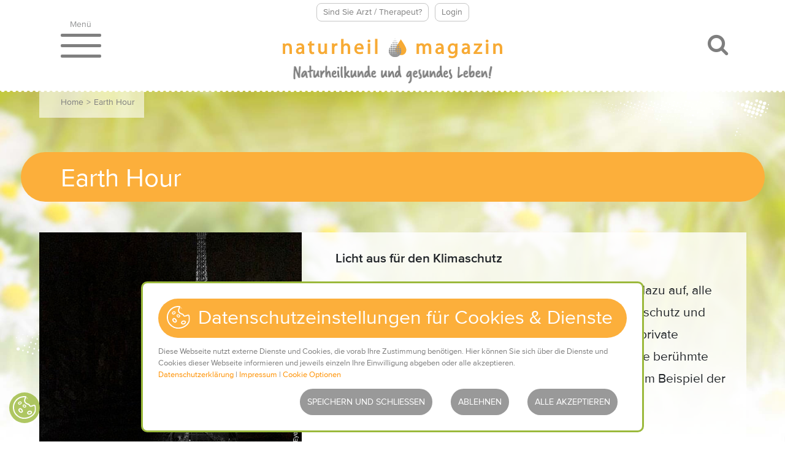

--- FILE ---
content_type: text/html; charset=utf-8
request_url: https://www.naturheilmagazin.de/nachhaltigkeit-ordner/earth-hour/
body_size: 9731
content:
<!DOCTYPE html><html dir="ltr" lang="de-DE"><head><link rel="shortcut icon" href="/favicon.ico"/><link rel="icon" type="image/x-icon" sizes="16x16 32x32" href="/favicon.ico"><link rel="apple-touch-icon-precomposed" sizes="152x152" href="/favicon-152.png"><link rel="apple-touch-icon-precomposed" sizes="144x144" href="/favicon-144.png"><link rel="apple-touch-icon-precomposed" sizes="120x120" href="/favicon-120.png"><link rel="apple-touch-icon-precomposed" sizes="114x114" href="/favicon-114.png"><link rel="apple-touch-icon-precomposed" sizes="180x180" href="/favicon-180.png"><link rel="apple-touch-icon-precomposed" sizes="72x72" href="/favicon-72.png"><link rel="apple-touch-icon-precomposed" href="/favicon-57.png"><link rel="preload" as="font" href="/typo3conf/ext/customer/Resources/Public/Fonts/roboto-slab-v11-latin-regular.woff2" type="font/woff2" crossorigin="anonymous"><link rel="preload" as="font" href="/typo3conf/ext/customer/Resources/Public/Fonts/ProximaNova-Semibold/font.woff2" type="font/woff2" crossorigin="anonymous"><link rel="preload" as="font" href="/typo3conf/ext/customer/Resources/Public/Fonts/ProximaNova-Regular/font.woff2" type="font/woff2" crossorigin="anonymous"><link rel="preload" as="font" href="/typo3conf/ext/customer/Resources/Public/Vendor/font-awesome/fonts/fontawesome-webfont.woff2?v=4.7.0" type="font/woff2" crossorigin="anonymous"><meta charset="utf-8"><!-- This website is powered by TYPO3 - inspiring people to share! TYPO3 is a free open source Content Management Framework initially created by Kasper Skaarhoj and licensed under GNU/GPL. TYPO3 is copyright 1998-2026 of Kasper Skaarhoj. Extensions are copyright of their respective owners. Information and contribution at https://typo3.org/ --><title>Earth Hour</title><meta name="generator" content="TYPO3 CMS"/><meta name="viewport" content="width=device-width, initial-scale=1.0, minimum-scale=1.0, maximum-scale=1.0"/><meta name="robots" content="index,follow"/><meta name="twitter:card" content="summary"/><link rel="stylesheet" type="text/css" href="/typo3temp/assets/compressed/merged-5c1d9636ebb8ed0222fca65fdc8e83ef-min.css.gzip" media="all"><script> /*<![CDATA[*/ /*TS_inlineJS*/ var VideoTextOverlay='<img class="logo_video" src="/fileadmin/extensions/om_cookie_manager/logo_video.svg"><img class="iconfinder_youtube" src="/fileadmin/extensions/om_cookie_manager/iconfinder_BW_Youtube_glyph_svg_5305164.svg"><p>Akzeptieren Sie Youtube Videos in den Datenschutzeinstellungen um das Video zu sehen.</p><strong class="cookie-show-in-vdeo" onclick="toggle_omcookie_panel()">Einstellungen öffnen</strong><img src="/fileadmin/extensions/om_cookie_manager/youtube-vorschau-hg.png" alt="Blende" class="extraPosterImage">'; /*]]>*/ </script><script id="om-cookie-consent" type="application/json">{"group-1":{"gtm":"","cookie-8":{"header":["<!-- Google Tag Manager -->\r\n<script>(function(w,d,s,l,i){w[l]=w[l]||[];w[l].push({'gtm.start':\r\nnew Date().getTime(),event:'gtm.js'});var f=d.getElementsByTagName(s)[0],\r\nj=d.createElement(s),dl=l!='dataLayer'?'&l='+l:'';j.async=true;j.src=\r\n'https:\/\/www.googletagmanager.com\/gtm.js?id='+i+dl;f.parentNode.insertBefore(j,f);\r\n})(window,document,'script','dataLayer','GTM-W68G2ZZ');<\/script>\r\n<!-- End Google Tag Manager -->"],"body":["<!-- Google Tag Manager (noscript) -->\r\n<noscript><iframe src=\"https:\/\/www.googletagmanager.com\/ns.html?id=GTM-W68G2ZZ\"\r\nheight=\"0\" width=\"0\" style=\"display:none;visibility:hidden\"><\/iframe><\/noscript>\r\n<!-- End Google Tag Manager (noscript) -->"]}},"group-2":{"gtm":""},"group-3":{"gtm":"","cookie-9":{"header":["<script src=\"https:\/\/maps.googleapis.com\/maps\/api\/js?key=AIzaSyB1AD12KcNXFnWG-eZjlXF_nqJiaZWvmPg&callback=initMap\" type=\"\"><\/script>"]}},"group-5":{"gtm":""},"group-8":{"gtm":""},"group-7":{"gtm":"","cookie-11":{"header":["<script async src=\"https:\/\/pagead2.googlesyndication.com\/pagead\/js\/adsbygoogle.js\"><\/script>"]}}}</script><script> var _paq = window._paq = window._paq || []; /* tracker methods like "setCustomDimension" should be called before "trackPageView" */ _paq.push(['disableCookies']); _paq.push(['trackPageView']); _paq.push(['enableLinkTracking']); (function() { var u="//matomo.naturheilmagazin.de/"; _paq.push(['setTrackerUrl', u+'matomo.php']); _paq.push(['setSiteId', '1']); var d=document, g=d.createElement('script'), s=d.getElementsByTagName('script')[0]; g.type='text/javascript'; g.async=true; g.src=u+'matomo.js'; s.parentNode.insertBefore(g,s); })(); </script><link rel="canonical" href="https://www.naturheilmagazin.de/nachhaltigkeit-ordner/earth-hour/"/><!-- This site is optimized with the Yoast SEO Premium for TYPO3 plugin - https://yoast.com/typo3-extensions-seo/ --><script type="application/ld+json">[{"@context":"https://www.schema.org","@type":"BreadcrumbList","itemListElement":[{"@type":"ListItem","position":1,"item":{"@id":"https://www.naturheilmagazin.de/","name":"Home"}},{"@type":"ListItem","position":2,"item":{"@id":"https://www.naturheilmagazin.de/nachhaltigkeit-ordner/","name":"Nachhaltigkeit"}},{"@type":"ListItem","position":3,"item":{"@id":"https://www.naturheilmagazin.de/nachhaltigkeit-ordner/earth-hour/","name":"Earth Hour"}}]}];</script></head><body class="l-"><script type="application/ld+json">{"@context":"https:\/\/schema.org","@type":"Article","headline":"Earth Hour","datePublished":"2021-06-05","dateModified":"2021-10-25","author":{"@type":"Organization","name":"Naturheilmagazin","url":"https:\/\/www.naturheilmagazin.de\/","image":"\/typo3conf\/ext\/customer\/Resources\/Public\/Images\/header-footer-menue-icons\/logo.svg"},"image":["fileadmin\/_processed_\/3\/c\/csm_earth-hour_7f8f8651c1.jpg"]}</script><a href="#" class="back-to-top" title="Back to top"><i class="icon-arrow-up"></i></a><div class="header"><div class="container"><div class="top-buttons"><a class="tbutton tbutton-doc" href="/arztsuche/angebote/">Sind Sie Arzt / Therapeut?</a><a class="tbutton tbutton-login" href="/arztsuche/login/">Login</a></div><div class="row justify-content-center"><div class="col-12"><div class="nav-toggler collapsed" data-toggle="collapse" data-target="#navigation" aria-expanded="false" aria-controls="navigation"><span class="nav-title">Menü</span><span class="line line1"></span><span class="line line2"></span><span class="line line2"></span></div><div class="logo"><a href="https://www.naturheilmagazin.de/"><div class="mobile"><img src="/typo3conf/ext/customer/Resources/Public/Images/logo-ohne-subline.svg" alt="Logo Naturheilmagazin"></div><div class="desktop"><img src="/typo3conf/ext/customer/Resources/Public/Images/header-footer-menue-icons/logo.svg" alt="Logo Naturheilmagazin"><div class="logo-subline">Naturheilkunde und gesundes Leben!</div></div></a></div><label for="tx-indexedsearch-searchbox-sword" class="search-toggler collapsed" data-toggle="collapse" data-target="#searchbox" aria-expanded="false" aria-controls="searchbox"><i class="fa fa-search" aria-hidden="true"></i></label></div></div></div><div id="searchbox" class="collapse"><div class="tx-indexedsearch-container"><form method="post" class="form-inline" action="/suche/?tx_indexedsearch_pi2%5Baction%5D=search&amp;tx_indexedsearch_pi2%5Bcontroller%5D=Search&amp;cHash=07c4a550c2217531cfaf0b53490748f9"><div><input type="hidden" name="tx_indexedsearch_pi2[__referrer][@extension]" value="IndexedSearch"/><input type="hidden" name="tx_indexedsearch_pi2[__referrer][@controller]" value="Search"/><input type="hidden" name="tx_indexedsearch_pi2[__referrer][@action]" value="form"/><input type="hidden" name="tx_indexedsearch_pi2[__referrer][arguments]" value="YTowOnt94c3e418b2fb9a2d49fd0d5eeef42a7e3122e9480"/><input type="hidden" name="tx_indexedsearch_pi2[__referrer][@request]" value="{&quot;@extension&quot;:&quot;IndexedSearch&quot;,&quot;@controller&quot;:&quot;Search&quot;,&quot;@action&quot;:&quot;form&quot;}618f2da2c74f5d68749ff60501c65f01555f1552"/><input type="hidden" name="tx_indexedsearch_pi2[__trustedProperties]" value="{&quot;search&quot;:{&quot;_sections&quot;:1,&quot;_freeIndexUid&quot;:1,&quot;pointer&quot;:1,&quot;ext&quot;:1,&quot;searchType&quot;:1,&quot;defaultOperand&quot;:1,&quot;mediaType&quot;:1,&quot;sortOrder&quot;:1,&quot;group&quot;:1,&quot;languageUid&quot;:1,&quot;desc&quot;:1,&quot;numberOfResults&quot;:1,&quot;extendedSearch&quot;:1,&quot;sword&quot;:1}}f8077cf73448d3730d2e1a23b19b81991ebaf5d9"/></div><div class="tx-indexedsearch-hidden-fields"><input type="hidden" name="tx_indexedsearch_pi2[search][_sections]" value="0"/><input id="tx_indexedsearch_freeIndexUid" type="hidden" name="tx_indexedsearch_pi2[search][_freeIndexUid]" value="_"/><input type="hidden" name="tx_indexedsearch_pi2[search][pointer]" value="0"/><input type="hidden" name="tx_indexedsearch_pi2[search][ext]" value=""/><input type="hidden" name="tx_indexedsearch_pi2[search][searchType]" value="1"/><input type="hidden" name="tx_indexedsearch_pi2[search][defaultOperand]" value="0"/><input type="hidden" name="tx_indexedsearch_pi2[search][mediaType]" value="-1"/><input type="hidden" name="tx_indexedsearch_pi2[search][sortOrder]" value="rank_count"/><input type="hidden" name="tx_indexedsearch_pi2[search][group]" value=""/><input type="hidden" name="tx_indexedsearch_pi2[search][languageUid]" value="-1"/><input type="hidden" name="tx_indexedsearch_pi2[search][desc]" value=""/><input type="hidden" name="tx_indexedsearch_pi2[search][numberOfResults]" value="10"/><input type="hidden" name="tx_indexedsearch_pi2[search][extendedSearch]" value=""/></div><input placeholder="Suche über alle Inhalte" class="tx-indexedsearch-searchbox-sword form-control typeahead" id="tx-indexedsearch-searchbox-sword" type="text" name="tx_indexedsearch_pi2[search][sword]" value=""/><button class="search-btn btn btn-primary" type="submit"><span class="fa fa-search"></span></button></form></div></div><div class="collapse main-navigation" id="navigation"><span class="menuheader"><span class="close-button collapsed" data-toggle="collapse" data-target="#navigation" aria-expanded="false" aria-controls="navigation"></span></span><nav><ul class="mainnav"><li class="spc mitem-home"><a href="/"><span class="fa fa-home"></span><span class="start-label">Start</span></a></li><li class="spc">HILFE FINDEN</li><li class="mitem"><a href="/arztsuche/" id="m456">Therapeuten-Suche</a></li><li class="spc">WISSEN</li><li class="mitem"><a href="/erkrankungen/" id="m6">Erkrankungen</a></li><li class="mitem"><a href="/naturheilverfahren/" id="m3">Naturheilverfahren</a></li><li class="mitem"><a href="/hausmittel/" id="m69">Hausmittel</a></li><li class="mitem"><a href="/zahnmedizin/" id="m8">Zahnmedizin</a></li><li class="spc">MAGAZIN</li><li class="mitem"><a href="/gesundheit-psyche-leben/" id="m1598">Gesundheit, Psyche & Leben</a></li><li class="mitem"><a href="/ernaehrung/" id="m1605">Ernährung</a></li><li class="mitem"><a href="/persoenlichkeiten-im-gespraech/" id="m1630">Persönlichkeiten im Gespräch</a></li></ul></nav></div></div><div class="background-image"><img src="/fileadmin/inhalte/Hintergrundbilder/start_und_allg-hg.jpg" width="1920" height="998" alt="" ><span class="background-image-overlay"></span></div><div class="main"><div class="container"><div class="breadcrumb"><a href="/" title="Weil Gesundheit Ganzheit ist. Das unabhängige Aufklärungsportal für Naturheilkunde und gesundes Leben ">Home</a><span>&gt;</span>Earth Hour</div><!--TYPO3SEARCH_begin--><div class="pagetitle"><h1><span class="title">Earth Hour&nbsp;</span></h1></div><!--TYPO3SEARCH_end--><!--TYPO3SEARCH_begin--><div class="overview"><div class="anchor-holder"><div id="c12398" class="content-anchor"></div></div><div class="c12398 frame frame-default frame-type-textpic "><div class="frame-layout-11"><div class="ce-textpic ce-left ce-intext ce-nowrap"><div class="ce-gallery" data-ce-columns="1" data-ce-images="1"><div class="ce-row"><div class="ce-column"><figure class="image"><img class="image-embed-item" title="Nachhaltigkeit - Earth Hour" alt="Nachhaltigkeit - Earth Hour" src="/fileadmin/inhalte/pics/Teaserbilder_424x268_196x268/earth-hour.jpg" width="428" height="428" loading="lazy"/><div class="img-copyright"><span>© keiko tanaka/EyeEm, Stock_349086920, View Of Eiffel Tower</span></div></figure><div class="image-caption"> Unbeleuchteter Eifelturm bei Nacht mit Mond am Himmel </div></div></div></div><div class="ce-bodytext"><p><strong>Licht&nbsp;aus für den Klimaschutz</strong></p><p>Der WWF ruft&nbsp;jedes Jahr am letzten Samstag im März dazu auf, alle Lichter auszuschalten. Damit soll ein Zeichen für Klimaschutz und gegen Energieverschwendung gesetzt werden. Auch private Haushalte werden dazu aufgerufen mitzumachen. Viele berühmte Sehenswürdigkeiten bleiben&nbsp;auch dunkel. Darunter zum Beispiel der Eiffelturm oder das Empire State Building.</p><div id="UMS_TOOLTIP" style="background-color:transparent; background-position:initial initial; background-repeat:initial initial; cursor:pointer; left:-100000px; position:absolute; top:-100000px; z-index:2147483647"><p>&nbsp;</p></div></div></div></div></div></div><div class="advertise"></div><div class="tx-nhm-redaktion"></div><!--TYPO3SEARCH_end--><div class="content"><!--TYPO3SEARCH_begin--><div class="tx-nhm-redaktion"><div class="author-box"><div class="author-inner"><p>Onlineredaktion</p></div></div></div><!--TYPO3SEARCH_end--><div class="tx-pwcomment-pi1"><div class="anchor-holder"><div id="thanksForYourComment"></div><div id="writeComment"></div></div><div class="comments-header">Kommentare</div><div class="comments-button-holder"><button class="btn btn-primary" type="button" data-toggle="collapse" data-target="#collapseNewComment" aria-expanded="false" aria-controls="collapseNewComment"> Neuen Kommentar schreiben </button></div><div class="typo3-messages"></div><div class="collapse" id="collapseNewComment"><div id="writeComment"><div class="comments-form-header"> Neuen Kommentar schreiben </div><div class="comments-hinweis"><b>Hinweis:</b> Sie haben Anmerkungen oder <b>Fragen von allgemeinem Interesse</b> zu diesem Artikel? Dann können Sie diese als Kommentar hinzufügen. Sachlich formulierte Kommentare, die weder Beleidigungen noch werbliche Hinweise oder Links enthalten, werden nach einer redaktionellen Überprüfung baldmöglichst freigeschaltet, so dass Ihre Nachricht und Ihre Daten (außer Ihrer E-Mail-Adresse) öffentlich sichtbar werden. Mit dem Absenden des Kommentars erklären Sie sich ausdrücklich mit der Veröffentlichung des Kommentars und der von Ihnen gemachten Angaben (außer E-Mail) einverstanden. </div><form name="newComment" action="/nachhaltigkeit-ordner/earth-hour/?tx_pwcomments_pi1%5Baction%5D=create&amp;tx_pwcomments_pi1%5Bcontroller%5D=Comment#writeComment" method="post"><div><input type="hidden" name="tx_pwcomments_pi1[__referrer][@extension]" value="PwComments"/><input type="hidden" name="tx_pwcomments_pi1[__referrer][@controller]" value="Comment"/><input type="hidden" name="tx_pwcomments_pi1[__referrer][@action]" value="new"/><input type="hidden" name="tx_pwcomments_pi1[__referrer][arguments]" value="YTowOnt94c3e418b2fb9a2d49fd0d5eeef42a7e3122e9480"/><input type="hidden" name="tx_pwcomments_pi1[__referrer][@request]" value="{&quot;@extension&quot;:&quot;PwComments&quot;,&quot;@controller&quot;:&quot;Comment&quot;,&quot;@action&quot;:&quot;new&quot;}f833068457ae516ea65287780d30fd4c96c530d9"/><input type="hidden" name="tx_pwcomments_pi1[__trustedProperties]" value="{&quot;newComment&quot;:{&quot;authorName&quot;:1,&quot;authorMail&quot;:1,&quot;message&quot;:1,&quot;termsAccepted&quot;:1},&quot;sname&quot;:1}faabc293ade044041325439b9077d242b66d30b0"/></div><div class="form-group"><div><input placeholder="Name:" class="form-control" type="text" name="tx_pwcomments_pi1[newComment][authorName]"/></div></div><div class="form-group"><div><input placeholder="E-Mail-Adresse:" class="form-control" type="text" name="tx_pwcomments_pi1[newComment][authorMail]"/></div></div><div class="form-group"><div class="sname"><label>Nicht ausfüllen!</label><input type="text" name="tx_pwcomments_pi1[sname]"/></div><div><textarea rows="8" cols="40" placeholder="Kommentar:" class="form-control" name="tx_pwcomments_pi1[newComment][message]"></textarea></div></div><div class="form-group"><div class="form-check"><label><input type="hidden" name="tx_pwcomments_pi1[newComment][termsAccepted]" value=""/><input class="form-check-input" type="checkbox" name="tx_pwcomments_pi1[newComment][termsAccepted]" value="1"/> Ich verstehe und akzeptiere die<a href="/allgemeine-geschaeftsbedingungen/" target="_blank">Bedingungen</a>. </label></div></div><div class="form-group"><input class="button btn btn-primary-outline" type="submit" value="absenden"/></div></form></div></div></div><div class="tx-pwcomment-pi1"><div id="comments" class="comments-container"><div class="no-comments"> Keine Kommentare gefunden! </div></div></div></div><div class="anchor-holder"><div id="c6532" class="content-anchor"></div></div><div class="c6532 frame frame-default frame-type-list "><div class="frame-layout-0"><div class="tx-nhm-redaktion"><div class="tx-medical-profile"></div></div></div></div><div class="content"><div class="anchor-holder"><div id="c62" class="content-anchor"></div></div><div class="c62 frame frame-default frame-type-text "><div class="frame-layout-0"><p><b>Wichtiger Hinweis:</b><br /> Diese Inhalte dienen der Information und Orientierung. Sie können und sollen unter keinen Umständen den Besuch eines Arztes und die Konsultation medizinischer Beratung oder professioneller ärztlicher Behandlung ersetzen.<br />Der Inhalt von naturheilmagazin.de kann und darf nicht verwendet werden, um eigenständig Diagnosen zu stellen oder Behandlungen zu beginnen. Im Übrigen verweisen wir auf die Geltung unserer Allgemeinen Geschäftsbedingungen&nbsp;<a href="/allgemeine-geschaeftsbedingungen/" title="Öffnet internen Link im aktuellen Fenster" class="internal-link">AGB</a></p></div></div></div></div></div><div class="footer"><div class="footer-desktop"><div class="finner"><div class="fcol col1"><div><a href="/ihr-kontakt-zu-uns/">Kontakt</a></div><div><a href="/allgemeine-geschaeftsbedingungen/">AGBs</a></div><div><a href="/haftungsausschluss/">Haftungsausschluss</a></div></div><div class="fcol col2"><div><a href="/impressum/">Impressum</a></div><div><a href="/datenschutzerklaerung/">Datenschutz</a></div><div><a href="/newsletter/">Newsletter</a></div></div><div class="fcol col3"><div class="fdlogo"><img src="/typo3conf/ext/customer/Resources/Public/Images/logo.svg" class="Naturheilmagazin Logo"/></div></div><div class="fcol col4"><div><a href="/fileadmin/inhalte/mediadaten/mediadaten.pdf" target="_blank">Mediadaten</a></div><div><a href="/wir-ueber-uns/">Wir über uns</a></div></div><div class="fcol col5"><div class="social-media"><div data-theme="grey" data-url="https://www.naturheilmagazin.de/nachhaltigkeit-ordner/earth-hour/" data-backend-url="/nachhaltigkeit-ordner/earth-hour/?eID=shariff&amp;cHash=83818c861fb47e6f5740da74d1283da9" data-services="[&quot;facebook&quot;,&quot;twitter&quot;]" data-lang="de" class="shariff"></div><a href="https://www.instagram.com/naturheilmagazin/" target="_blank" class="social-instagram" alt="Naturheilmagazin auf Instagram"></a><a href="https://www.youtube.com/user/naturheilmagazin/" target="_blank" class="fa fa-youtube social-youtube" title="Naturheilmagazin auf Youtube"></a></div></div></div></div><div class="footer-mobile"><div class="finner"><div class="fmlogo"><img src="/typo3conf/ext/customer/Resources/Public/Images/logo-tropfen.svg" class="Naturheilmagazin Logo mobil"/></div><div class="fcol col1"><div><a href="/ihr-kontakt-zu-uns/">Kontakt</a></div><div><a href="/wir-ueber-uns/">Wir über uns</a></div><div><a href="/10777" target="_blank">Mediadaten</a></div></div><div class="fcol col1"><div class="social-media"><div data-theme="grey" data-url="https://www.naturheilmagazin.de/nachhaltigkeit-ordner/earth-hour/" data-backend-url="/nachhaltigkeit-ordner/earth-hour/?eID=shariff&amp;cHash=83818c861fb47e6f5740da74d1283da9" data-services="[&quot;facebook&quot;,&quot;twitter&quot;]" data-lang="de" class="shariff"></div><a href="https://www.instagram.com/naturheilmagazin/" target="_blank" class="social-instagram" title="Naturheilmagazin auf Instagram"></a><a href="https://www.youtube.com/user/naturheilmagazin/" target="_blank" class="fa fa-youtube social-youtube" title="Naturheilmagazin auf Youtube"></a></div></div><div class="fcol col3"><div><a href="/impressum/">Impressum</a></div><div><a href="/datenschutzerklaerung/">Datenschutz</a></div><div><a href="/allgemeine-geschaeftsbedingungen/">AGBs</a></div><div><a href="/haftungsausschluss/">Haftungsausschluss</a></div><div><a href="/newsletter/">Newsletter</a></div></div></div></div></div><a href="#top" class="cd-top"><i class="fa fa-caret-up" aria-hidden="true"></i></a><div class="cookieconsent-init sr-only"></div><div class="tx-om-cookie-consent"><strong class="cookie-icon cookie-icon-link" data-omcookie-panel-show><svg width="50" height="50" viewBox="0 0 300 300"><defs><clipPath id="1"><path id="" clip-rule="evenodd" transform="matrix(1 0 0 1 0 0)" d="M0 167L0 -0.084106445L0 -0.084106445L169.75826 -0.084106445L169.75826 -0.084106445L169.75826 167L169.75826 167L0 167z"/></clipPath></defs><g transform="matrix(1.3333333 0 0 1.3333334 0 0)"><g clip-path="url(#1)"><path id="1" transform="matrix(1 0 0 -1 0 167)" d="M165.41757 73.553925C 164.22183 94.01633 165.72534 102.97836 146.97559 97.4234L146.97559 97.4234L146.97559 97.4234C 140.14844 95.400696 134.32877 90.97409 128.61057 92.96594L128.61057 92.96594L128.61057 92.96594C 121.03085 95.60623 122.33917 103.033325 116.49277 105.6322L116.49277 105.6322L116.49277 105.6322C 104.90369 110.78375 87.59924 110.726074 86.00452 133.25107L86.00452 133.25107L86.00452 133.25107C 84.97565 147.78375 99.8931 161.4729 93.074005 162.2815L93.074005 162.2815L93.074005 162.2815C 87.57257 162.93378 81.918396 163.01715 76.178925 162.47565L76.178925 162.47565L76.178925 162.47565C 32.538467 158.35928 0.494339 119.68228 4.606369 76.088165L4.606369 76.088165L4.606369 76.088165C 8.718384 32.49408 47.429443 0.49111938 91.069885 4.607483L91.069885 4.607483L91.069885 4.607483C 134.71036 8.723938 167.42471 39.20706 165.41754 73.55377z" stroke="#000000" stroke-width="8.503799" fill="none"/><path id="2" transform="matrix(1 0 0 -1 0 167)" d="M41.509094 111.69156C 39.664062 115.63736 42.50775 120.86511 47.860596 123.36807L47.860596 123.36807L47.860596 123.36807C 53.21347 125.87103 59.048523 124.701324 60.893555 120.75552L60.893555 120.75552L60.893555 120.75552C 62.738556 116.80972 59.894897 111.58197 54.542023 109.07901L54.542023 109.07901L54.542023 109.07901C 49.189148 106.57605 43.354126 107.74576 41.509094 111.69156" stroke="#000000" stroke-width="6.0465417" fill="none"/><path id="3" transform="matrix(1 0 0 -1 0 167)" d="M47.9588 72.4245C 52.456573 76.03256 60.130707 73.93622 65.09949 67.74219L65.09949 67.74219L65.09949 67.74219C 70.06827 61.548157 70.4501 53.60202 65.95233 49.993958L65.95233 49.993958L65.95233 49.993958C 61.45459 46.385895 53.780426 48.48224 48.811646 54.67627L48.811646 54.67627L48.811646 54.67627C 43.842865 60.8703 43.46106 68.81644 47.9588 72.4245" stroke="#000000" stroke-width="8.064493" fill="none"/><path id="4" transform="matrix(1 0 0 -1 0 167)" d="M108.61621 41.704254C 107.02991 47.15576 111.936584 53.376984 119.5755 55.599762L119.5755 55.599762L119.5755 55.599762C 127.21442 57.82254 134.6929 55.2052 136.27917 49.753662L136.27917 49.753662L136.27917 49.753662C 137.86548 44.302124 132.95886 38.080902 125.31995 35.858124L125.31995 35.858124L125.31995 35.858124C 117.68103 33.635345 110.202515 36.252716 108.61621 41.704254" stroke="#000000" stroke-width="8.009956" fill="none"/><path id="5" transform="matrix(1 0 0 -1 0 167)" d="M75.19479 98.89188C 77.28424 102.7139 83.181274 103.514404 88.36621 100.67987L88.36621 100.67987L88.36621 100.67987C 93.55109 97.84534 96.060486 92.44916 93.97104 88.62714L93.97104 88.62714L93.97104 88.62714C 91.88159 84.805115 85.98456 84.00461 80.79962 86.83914L80.79962 86.83914L80.79962 86.83914C 75.614746 89.673645 73.10535 95.069885 75.19479 98.89188" stroke="#000000" stroke-width="6.0465417" fill="none"/><path id="6" transform="matrix(1 0 0 -1 0 167)" d="M102.03351 155.27075C 102.62378 156.44672 104.311066 156.68137 105.802155 155.79486L105.802155 155.79486L105.802155 155.79486C 107.29324 154.90836 108.02344 153.23639 107.43317 152.06042L107.43317 152.06042L107.43317 152.06042C 106.842896 150.88446 105.15561 150.64981 103.66452 151.53632L103.66452 151.53632L103.66452 151.53632C 102.17343 152.42282 101.44324 154.09479 102.03351 155.27075" stroke="#000000" stroke-width="1.8005973" fill="none"/><path id="7" transform="matrix(1 0 0 -1 0 167)" d="M111.263855 148.16791C 111.69385 147.66644 111.50757 146.74258 110.84775 146.10437L110.84775 146.10437L110.84775 146.10437C 110.18793 145.46619 109.30444 145.35535 108.87445 145.85681L108.87445 145.85681L108.87445 145.85681C 108.44446 146.35825 108.63074 147.28214 109.29056 147.92032L109.29056 147.92032L109.29056 147.92032C 109.95038 148.55853 110.83386 148.66934 111.263855 148.16791" stroke="#000000" stroke-width="0.9280707" fill="none"/><path id="8" transform="matrix(1 0 0 -1 0 167)" d="M98.578094 146.0687C 98.912415 146.63846 99.84662 146.76282 100.664734 146.34653L100.664734 146.34653L100.664734 146.34653C 101.48288 145.9302 101.87512 145.13086 101.5408 144.5611L101.5408 144.5611L101.5408 144.5611C 101.20651 143.99136 100.27231 143.867 99.45416 144.28333L99.45416 144.28333L99.45416 144.28333C 98.63605 144.69962 98.243805 145.49896 98.578094 146.0687" stroke="#000000" stroke-width="0.92807066" fill="none"/><path id="9" transform="matrix(1 0 0 -1 0 167)" d="M159.0292 108.98102C 159.4592 108.47955 159.27292 107.555695 158.61313 106.91748L158.61313 106.91748L158.61313 106.91748C 157.95331 106.2793 157.06982 106.16846 156.63983 106.66992L156.63983 106.66992L156.63983 106.66992C 156.20984 107.17136 156.39612 108.095245 157.05594 108.73343L157.05594 108.73343L157.05594 108.73343C 157.71573 109.37164 158.59921 109.48245 159.0292 108.98102" stroke="#000000" stroke-width="0.9280707" fill="none"/></g></g></svg></strong><div class="om-cookie-panel" data-omcookie-panel="1"><div class="cookie_panel__h3"><span class="cookie-icon"><svg width="50" height="50" viewBox="0 0 300 300"><defs><clipPath id="1"><path id="" clip-rule="evenodd" transform="matrix(1 0 0 1 0 0)" d="M0 167L0 -0.084106445L0 -0.084106445L169.75826 -0.084106445L169.75826 -0.084106445L169.75826 167L169.75826 167L0 167z"/></clipPath></defs><g transform="matrix(1.3333333 0 0 1.3333334 0 0)"><g clip-path="url(#1)"><path id="1" transform="matrix(1 0 0 -1 0 167)" d="M165.41757 73.553925C 164.22183 94.01633 165.72534 102.97836 146.97559 97.4234L146.97559 97.4234L146.97559 97.4234C 140.14844 95.400696 134.32877 90.97409 128.61057 92.96594L128.61057 92.96594L128.61057 92.96594C 121.03085 95.60623 122.33917 103.033325 116.49277 105.6322L116.49277 105.6322L116.49277 105.6322C 104.90369 110.78375 87.59924 110.726074 86.00452 133.25107L86.00452 133.25107L86.00452 133.25107C 84.97565 147.78375 99.8931 161.4729 93.074005 162.2815L93.074005 162.2815L93.074005 162.2815C 87.57257 162.93378 81.918396 163.01715 76.178925 162.47565L76.178925 162.47565L76.178925 162.47565C 32.538467 158.35928 0.494339 119.68228 4.606369 76.088165L4.606369 76.088165L4.606369 76.088165C 8.718384 32.49408 47.429443 0.49111938 91.069885 4.607483L91.069885 4.607483L91.069885 4.607483C 134.71036 8.723938 167.42471 39.20706 165.41754 73.55377z" stroke="#000000" stroke-width="8.503799" fill="none"/><path id="2" transform="matrix(1 0 0 -1 0 167)" d="M41.509094 111.69156C 39.664062 115.63736 42.50775 120.86511 47.860596 123.36807L47.860596 123.36807L47.860596 123.36807C 53.21347 125.87103 59.048523 124.701324 60.893555 120.75552L60.893555 120.75552L60.893555 120.75552C 62.738556 116.80972 59.894897 111.58197 54.542023 109.07901L54.542023 109.07901L54.542023 109.07901C 49.189148 106.57605 43.354126 107.74576 41.509094 111.69156" stroke="#000000" stroke-width="6.0465417" fill="none"/><path id="3" transform="matrix(1 0 0 -1 0 167)" d="M47.9588 72.4245C 52.456573 76.03256 60.130707 73.93622 65.09949 67.74219L65.09949 67.74219L65.09949 67.74219C 70.06827 61.548157 70.4501 53.60202 65.95233 49.993958L65.95233 49.993958L65.95233 49.993958C 61.45459 46.385895 53.780426 48.48224 48.811646 54.67627L48.811646 54.67627L48.811646 54.67627C 43.842865 60.8703 43.46106 68.81644 47.9588 72.4245" stroke="#000000" stroke-width="8.064493" fill="none"/><path id="4" transform="matrix(1 0 0 -1 0 167)" d="M108.61621 41.704254C 107.02991 47.15576 111.936584 53.376984 119.5755 55.599762L119.5755 55.599762L119.5755 55.599762C 127.21442 57.82254 134.6929 55.2052 136.27917 49.753662L136.27917 49.753662L136.27917 49.753662C 137.86548 44.302124 132.95886 38.080902 125.31995 35.858124L125.31995 35.858124L125.31995 35.858124C 117.68103 33.635345 110.202515 36.252716 108.61621 41.704254" stroke="#000000" stroke-width="8.009956" fill="none"/><path id="5" transform="matrix(1 0 0 -1 0 167)" d="M75.19479 98.89188C 77.28424 102.7139 83.181274 103.514404 88.36621 100.67987L88.36621 100.67987L88.36621 100.67987C 93.55109 97.84534 96.060486 92.44916 93.97104 88.62714L93.97104 88.62714L93.97104 88.62714C 91.88159 84.805115 85.98456 84.00461 80.79962 86.83914L80.79962 86.83914L80.79962 86.83914C 75.614746 89.673645 73.10535 95.069885 75.19479 98.89188" stroke="#000000" stroke-width="6.0465417" fill="none"/><path id="6" transform="matrix(1 0 0 -1 0 167)" d="M102.03351 155.27075C 102.62378 156.44672 104.311066 156.68137 105.802155 155.79486L105.802155 155.79486L105.802155 155.79486C 107.29324 154.90836 108.02344 153.23639 107.43317 152.06042L107.43317 152.06042L107.43317 152.06042C 106.842896 150.88446 105.15561 150.64981 103.66452 151.53632L103.66452 151.53632L103.66452 151.53632C 102.17343 152.42282 101.44324 154.09479 102.03351 155.27075" stroke="#000000" stroke-width="1.8005973" fill="none"/><path id="7" transform="matrix(1 0 0 -1 0 167)" d="M111.263855 148.16791C 111.69385 147.66644 111.50757 146.74258 110.84775 146.10437L110.84775 146.10437L110.84775 146.10437C 110.18793 145.46619 109.30444 145.35535 108.87445 145.85681L108.87445 145.85681L108.87445 145.85681C 108.44446 146.35825 108.63074 147.28214 109.29056 147.92032L109.29056 147.92032L109.29056 147.92032C 109.95038 148.55853 110.83386 148.66934 111.263855 148.16791" stroke="#000000" stroke-width="0.9280707" fill="none"/><path id="8" transform="matrix(1 0 0 -1 0 167)" d="M98.578094 146.0687C 98.912415 146.63846 99.84662 146.76282 100.664734 146.34653L100.664734 146.34653L100.664734 146.34653C 101.48288 145.9302 101.87512 145.13086 101.5408 144.5611L101.5408 144.5611L101.5408 144.5611C 101.20651 143.99136 100.27231 143.867 99.45416 144.28333L99.45416 144.28333L99.45416 144.28333C 98.63605 144.69962 98.243805 145.49896 98.578094 146.0687" stroke="#000000" stroke-width="0.92807066" fill="none"/><path id="9" transform="matrix(1 0 0 -1 0 167)" d="M159.0292 108.98102C 159.4592 108.47955 159.27292 107.555695 158.61313 106.91748L158.61313 106.91748L158.61313 106.91748C 157.95331 106.2793 157.06982 106.16846 156.63983 106.66992L156.63983 106.66992L156.63983 106.66992C 156.20984 107.17136 156.39612 108.095245 157.05594 108.73343L157.05594 108.73343L157.05594 108.73343C 157.71573 109.37164 158.59921 109.48245 159.0292 108.98102" stroke="#000000" stroke-width="0.9280707" fill="none"/></g></g></svg></span> Datenschutzeinstellungen für Cookies &amp; Dienste</div><div class="cookie-panel__description"><p>Diese Webseite nutzt externe Dienste und Cookies, die vorab Ihre Zustimmung benötigen. Hier können Sie sich über die Dienste und Cookies dieser Webseite informieren und jeweils einzeln Ihre Einwilligung abgeben oder alle akzeptieren.<br /><a href="/datenschutzerklaerung/" target="_blank">Datenschutzerklärung</a>&nbsp;| <a href="/impressum/" target="_blank">Impressum</a></p></div><div class="cookie-panel__selection cookie-panel__selection--inactive"><form><div class="cookie-panel__checkbox-wrap"><div class="group-label"><input class="cookie-panel__checkbox cookie-panel__checkbox--state-inactiv" autocomplete="off" data-omcookie-panel-grp="1" id="group-1" type="checkbox" checked=1 data-omcookie-panel-essential="1" disabled="disabled" value="group-1"/><label for="group-1">Essentiell</label><span class="js_cookie_toggler">Was ist das?</span></div><div class="js_cookie_description"><div class="cookie_panel__h4">Cookie Consent Manager</div><table class="contenttable"><tbody><tr><th>Name</th><td>OM Cookie Consent</td></tr><tr><th>Anbieter</th><td>Eigentümer dieser Website</td></tr><tr><th>Zweck</th><td>Speichert die Cookie Box Einstellungen die vom Besucher ausgewählt wurden.</td></tr><tr><th>Cookie Name</th><td>omCookieConsent</td></tr><tr><th>Cookie Laufzeit</th><td>1 Jahr</td></tr></tbody></table><div class="cookie_panel__h4">Google Tag Manager</div><table class="contenttable"><tbody><tr><th>Name</th><td>Google Tag Manager</td></tr><tr><th>Anbieter</th><td>Google LLC</td></tr><tr><th>Zweck</th><td>Cookie von Google zur Steuerung der erweiterten Script- und Ereignisbehandlung.</td></tr><tr><th>Daten&shy;schutz&shy;erklä&shy;rung</th><td><a href="https://policies.google.com/privacy?hl=de" target="_blank" rel="noreferrer">anzeigen</a></td></tr><tr><th>Cookie Name</th><td>_ga,_gat,_gid</td></tr><tr><th>Cookie Laufzeit</th><td>2 Jahre</td></tr></tbody></table><div class="cookie_panel__h4">TYPO Frontend</div><table class="contenttable"><tbody><tr><th>Name</th><td>TYPO Frontend</td></tr><tr><th>Anbieter</th><td>Eigentümer dieser Website</td></tr><tr><th>Zweck</th><td>wird verwendet, um eine Session-ID zu identifizieren, wenn man sich am TYPO3-Frontend einloggt</td></tr><tr><th>Cookie Name</th><td>fe_typo_user</td></tr><tr><th>Cookie Laufzeit</th><td>1 Tag</td></tr></tbody></table></div></div><div class="cookie-panel__checkbox-wrap"><div class="group-label"><input class="cookie-panel__checkbox " autocomplete="off" data-omcookie-panel-grp="1" id="group-2" type="checkbox" value="group-2"/><label for="group-2">Youtube</label><span class="js_cookie_toggler">Was ist das?</span></div><div class="js_cookie_description"><div class="cookie_panel__h4">Video Einbettung</div><table class="contenttable"><tbody><tr><th>Name</th><td>YouTube</td></tr><tr><th>Anbieter</th><td>YouTube</td></tr><tr><th>Zweck</th><td>Wird verwendet, um YouTube-Inhalte zu entsperren.</td></tr><tr><th>Daten&shy;schutz&shy;erklä&shy;rung</th><td><a href="https://policies.google.com/privacy" title="anzeigen" target="_blank" rel="noreferrer">anzeigen</a></td></tr><tr><th>Host(s)</th><td>google.com</td></tr><tr><th>Cookie Name</th><td>NID</td></tr><tr><th>Cookie Laufzeit</th><td>6 Monate</td></tr></tbody></table></div></div><div class="cookie-panel__checkbox-wrap"><div class="group-label"><input class="cookie-panel__checkbox " autocomplete="off" data-omcookie-panel-grp="1" id="group-3" type="checkbox" value="group-3"/><label for="group-3">Google Maps</label><span class="js_cookie_toggler">Was ist das?</span></div><div class="js_cookie_description"><table class="contenttable"><tbody><tr><th>Name</th><td>Google Maps</td></tr><tr><th>Anbieter</th><td>google.com</td></tr><tr><th>Zweck</th><td>Wird zum Entsperren von Google Maps-Inhalten verwendet.</td></tr><tr><th>Daten&shy;schutz&shy;erklä&shy;rung</th><td><a href="https://policies.google.com/privacy" target="_blank" rel="noreferrer">anzeigen</a></td></tr><tr><th>Host(s)</th><td>.google.com</td></tr><tr><th>Cookie Name</th><td>NID</td></tr><tr><th>Cookie Laufzeit</th><td>6 Monate</td></tr></tbody></table><div class="cookie_panel__h4">Google Maps</div></div></div><div class="cookie-panel__checkbox-wrap"><div class="group-label"><input class="cookie-panel__checkbox " autocomplete="off" data-omcookie-panel-grp="1" id="group-5" type="checkbox" value="group-5"/><label for="group-5">Google Analytics (UA)</label><span class="js_cookie_toggler">Was ist das?</span></div><div class="js_cookie_description"><div class="cookie_panel__h4">Google Analytics - Statistik</div><table class="contenttable"><tbody><tr><th>Name</th><td>Google Analytics</td></tr><tr><th>Anbieter</th><td>Google LLC</td></tr><tr><th>Zweck</th><td>Cookie von Google für Website-Analysen. Erzeugt statistische Daten darüber, wie der Besucher die Website nutzt.</td></tr><tr><th>Daten&shy;schutz&shy;erklä&shy;rung</th><td><a href="https://policies.google.com/privacy" target="_blank" rel="noreferrer">anzeigen</a></td></tr><tr><th>Cookie Name</th><td>_ga,_gat,_gid</td></tr><tr><th>Cookie Laufzeit</th><td>2 Jahre</td></tr></tbody></table></div></div><div class="cookie-panel__checkbox-wrap"><div class="group-label"><input class="cookie-panel__checkbox " autocomplete="off" data-omcookie-panel-grp="1" id="group-8" type="checkbox" value="group-8"/><label for="group-8">Google Analytics (GA4)</label><span class="js_cookie_toggler">Was ist das?</span></div><div class="js_cookie_description"><div class="cookie_panel__h4">Google Analytics - Statistik</div><table class="contenttable"><tbody><tr><th>Name</th><td>Google Analytics</td></tr><tr><th>Anbieter</th><td>Google LLC</td></tr><tr><th>Zweck</th><td>Cookie von Google für Website-Analysen. Erzeugt statistische Daten darüber, wie der Besucher die Website nutzt.</td></tr><tr><th>Daten&shy;schutz&shy;erklä&shy;rung</th><td><a href="https://policies.google.com/privacy" target="_blank" rel="noreferrer">anzeigen</a></td></tr><tr><th>Cookie Name</th><td>_ga,_gat,_gid</td></tr><tr><th>Cookie Laufzeit</th><td>2 Jahre</td></tr></tbody></table></div></div><div class="cookie-panel__checkbox-wrap"><div class="group-label"><input class="cookie-panel__checkbox " autocomplete="off" data-omcookie-panel-grp="1" id="group-7" type="checkbox" value="group-7"/><label for="group-7">GoogleAdSense</label><span class="js_cookie_toggler">Was ist das?</span></div><div class="js_cookie_description"><div class="cookie_panel__h4">GoogleAdSense</div><table class="contenttable"><tbody><tr><th>Name</th><td>Google AdSense</td></tr><tr><th>Anbieter</th><td>Google LLC</td></tr><tr><th>Zweck</th><td>Cookie von Google für Werbung auf der Website außerhalb der hauseigenen Angeboten</td></tr><tr><th>Daten&shy;schutz&shy;erklä&shy;rung</th><td><a href="https://policies.google.com/privacy" target="_blank" rel="noreferrer">anzeigen</a></td></tr><tr><th>Cookie Name</th><td>IDE</td></tr><tr><th>Cookie Laufzeit</th><td>9 Monate</td></tr></tbody></table></div></div></form></div><div class="cookie-panel__control"><button data-omcookie-panel-save="save" class="cookie-panel__button">Speichern und schließen</button><button data-omcookie-panel-save="reject" class="cookie-panel__button">Ablehnen</button><button data-omcookie-panel-save="all" class="cookie-panel__button">Alle akzeptieren</button></div></div></div><script src="/typo3temp/assets/compressed/merged-f1a7a4574ca64a3f5902cd9e22e22c06-min.js.gzip"></script><script src="/typo3temp/assets/compressed/merged-d64aab39f62fbbcb0db2edd6edb85e30-min.js.gzip"></script></body></html>

--- FILE ---
content_type: image/svg+xml
request_url: https://www.naturheilmagazin.de/typo3conf/ext/customer/Resources/Public/Images/header-footer-menue-icons/facebook.svg
body_size: 160
content:
<svg xmlns="http://www.w3.org/2000/svg" viewBox="0 0 33 33"><g id="ecfa6d8f-e50c-4e5d-8683-a0accbc9b69e" data-name="Ebene 2"><g id="b40c526a-8abb-4f72-81dc-542af513c716" data-name="Ebene 1"><path id="eb2507d0-4475-409b-abdc-e53625058f4f" data-name=" ionicons svg logo-facebook" d="M31.18,0H1.82A1.83,1.83,0,0,0,0,1.82V31.18A1.83,1.83,0,0,0,1.82,33H16.5V19.94H12.56V15.13H16.5V11.57c0-4.27,3-6.59,6.76-6.59,1.82,0,3.78.14,4.24.2V9.64h-3c-2.07,0-2.47,1-2.47,2.42v3.07h4.93l-.64,4.81H22V33h9.18A1.83,1.83,0,0,0,33,31.18V1.82A1.83,1.83,0,0,0,31.18,0Z" style="fill:#fcaf3b"/></g></g></svg>